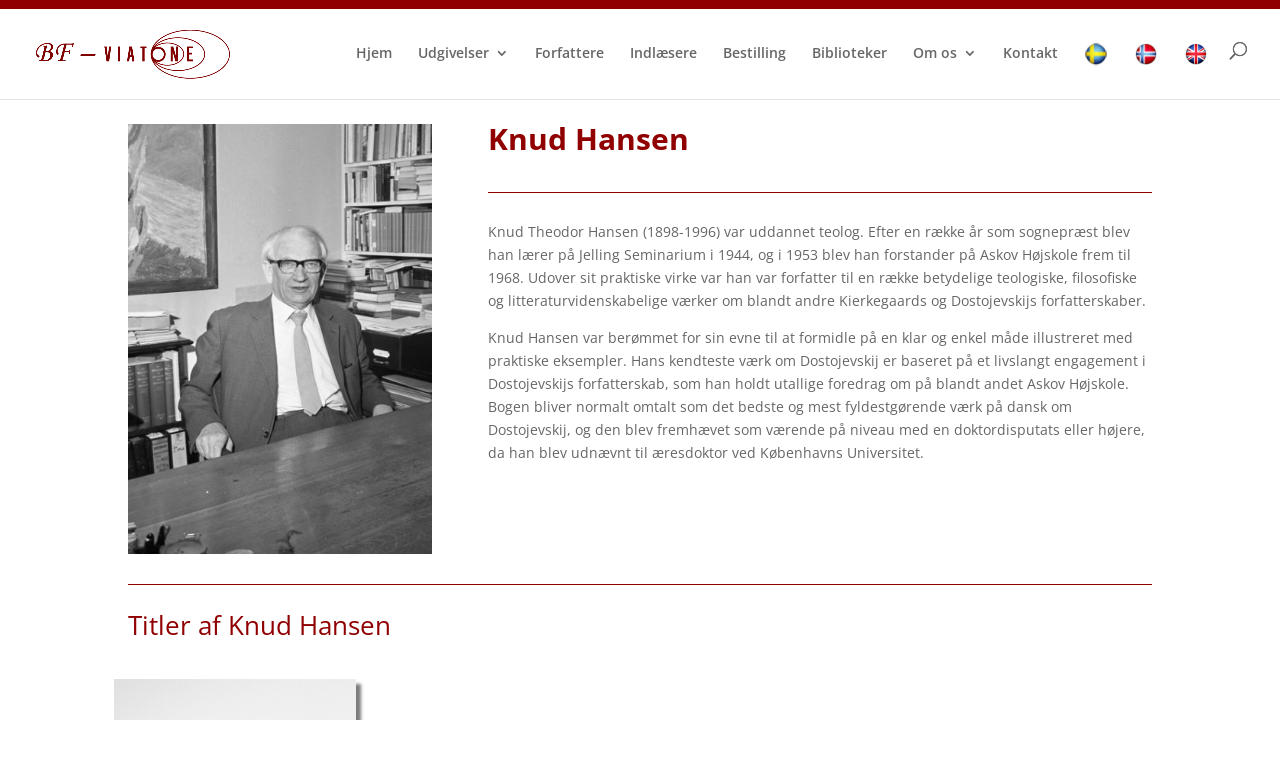

--- FILE ---
content_type: text/plain
request_url: https://www.google-analytics.com/j/collect?v=1&_v=j102&a=227764372&t=pageview&_s=1&dl=https%3A%2F%2Fbechsforlag.dk%2Fknud-hansen%2F&ul=en-us%40posix&dt=Bechs%20Forlag%20-%20Viatone%20%7C%20Knud%20Hansen&sr=1280x720&vp=1280x720&_u=IEBAAEABAAAAACAAI~&jid=2132505904&gjid=1416023117&cid=627076672.1769880505&tid=UA-87791917-1&_gid=1660484480.1769880505&_r=1&_slc=1&z=1534466007
body_size: -450
content:
2,cG-6PL6M7HHMG